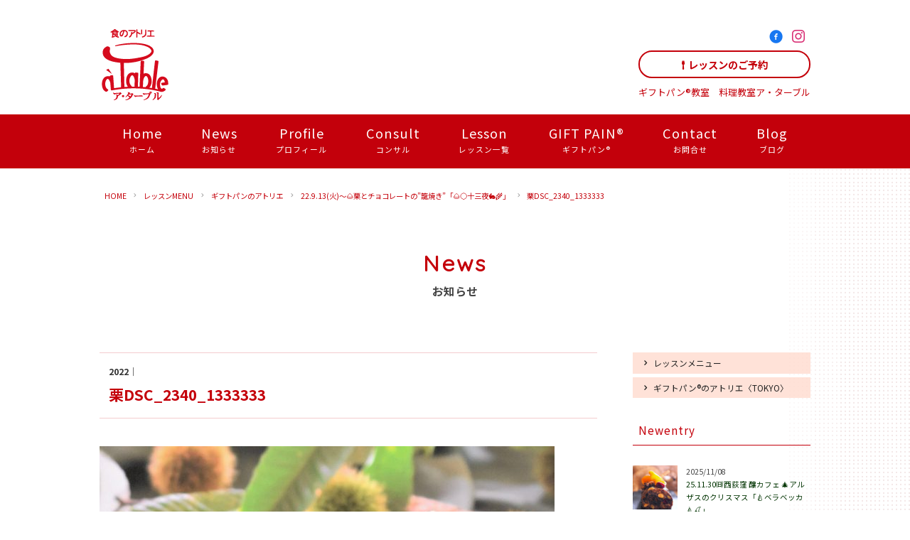

--- FILE ---
content_type: text/html; charset=UTF-8
request_url: https://a-table.jp/menu/%F0%9F%8C%B0%E6%A0%97%E3%81%A8%E3%83%81%E3%83%A7%E3%82%B3%E3%83%AC%E3%83%BC%E3%83%88%E3%81%AE%E7%B1%A0%E7%84%BC%E3%81%8D%E3%80%8C%F0%9F%8C%B0%F0%9F%8C%95%E5%8D%81%E4%B8%89%E5%A4%9C%F0%9F%90%87-2/attachment/%E6%A0%97dsc_2340_1333333/
body_size: 41994
content:

<!DOCTYPE html>
<html dir="ltr" lang="ja" prefix="og: https://ogp.me/ns#">
<head>
<meta charset="UTF-8" />
<meta name="viewport" content="width=device-width,initial-scale=1,viewport-fit=cover">


<title>栗DSC_2340_1333333 | ア・ターブル 東京 宇都宮 鹿沼 ギフトパン®教室・料理教室・食のプロデュース</title>


		<!-- All in One SEO 4.9.2 - aioseo.com -->
	<meta name="robots" content="max-image-preview:large" />
	<meta name="author" content="atable.h"/>
	<link rel="canonical" href="https://a-table.jp/menu/%f0%9f%8c%b0%e6%a0%97%e3%81%a8%e3%83%81%e3%83%a7%e3%82%b3%e3%83%ac%e3%83%bc%e3%83%88%e3%81%ae%e7%b1%a0%e7%84%bc%e3%81%8d%e3%80%8c%f0%9f%8c%b0%f0%9f%8c%95%e5%8d%81%e4%b8%89%e5%a4%9c%f0%9f%90%87-2/attachment/%e6%a0%97dsc_2340_1333333/" />
	<meta name="generator" content="All in One SEO (AIOSEO) 4.9.2" />
		<meta property="og:locale" content="ja_JP" />
		<meta property="og:site_name" content="ア・ターブル 　宇都宮市 料理教室・ギフトパン®教室・食のプロデュース" />
		<meta property="og:type" content="article" />
		<meta property="og:title" content="栗DSC_2340_1333333 | ア・ターブル 東京 宇都宮 鹿沼 ギフトパン®教室・料理教室・食のプロデュース" />
		<meta property="og:url" content="https://a-table.jp/menu/%f0%9f%8c%b0%e6%a0%97%e3%81%a8%e3%83%81%e3%83%a7%e3%82%b3%e3%83%ac%e3%83%bc%e3%83%88%e3%81%ae%e7%b1%a0%e7%84%bc%e3%81%8d%e3%80%8c%f0%9f%8c%b0%f0%9f%8c%95%e5%8d%81%e4%b8%89%e5%a4%9c%f0%9f%90%87-2/attachment/%e6%a0%97dsc_2340_1333333/" />
		<meta property="og:image" content="https://a-table.jp/main/wp-content/uploads/2020/06/ogp.png" />
		<meta property="og:image:secure_url" content="https://a-table.jp/main/wp-content/uploads/2020/06/ogp.png" />
		<meta property="article:published_time" content="2022-08-24T10:46:36+00:00" />
		<meta property="article:modified_time" content="2022-08-24T10:46:36+00:00" />
		<meta name="twitter:card" content="summary" />
		<meta name="twitter:title" content="栗DSC_2340_1333333 | ア・ターブル 東京 宇都宮 鹿沼 ギフトパン®教室・料理教室・食のプロデュース" />
		<meta name="twitter:image" content="https://a-table.jp/main/wp-content/uploads/2020/06/ogp.png" />
		<script type="application/ld+json" class="aioseo-schema">
			{"@context":"https:\/\/schema.org","@graph":[{"@type":"BreadcrumbList","@id":"https:\/\/a-table.jp\/menu\/%f0%9f%8c%b0%e6%a0%97%e3%81%a8%e3%83%81%e3%83%a7%e3%82%b3%e3%83%ac%e3%83%bc%e3%83%88%e3%81%ae%e7%b1%a0%e7%84%bc%e3%81%8d%e3%80%8c%f0%9f%8c%b0%f0%9f%8c%95%e5%8d%81%e4%b8%89%e5%a4%9c%f0%9f%90%87-2\/attachment\/%e6%a0%97dsc_2340_1333333\/#breadcrumblist","itemListElement":[{"@type":"ListItem","@id":"https:\/\/a-table.jp#listItem","position":1,"name":"\u30db\u30fc\u30e0","item":"https:\/\/a-table.jp","nextItem":{"@type":"ListItem","@id":"https:\/\/a-table.jp\/menu\/%f0%9f%8c%b0%e6%a0%97%e3%81%a8%e3%83%81%e3%83%a7%e3%82%b3%e3%83%ac%e3%83%bc%e3%83%88%e3%81%ae%e7%b1%a0%e7%84%bc%e3%81%8d%e3%80%8c%f0%9f%8c%b0%f0%9f%8c%95%e5%8d%81%e4%b8%89%e5%a4%9c%f0%9f%90%87-2\/attachment\/%e6%a0%97dsc_2340_1333333\/#listItem","name":"\u6817DSC_2340_1333333"}},{"@type":"ListItem","@id":"https:\/\/a-table.jp\/menu\/%f0%9f%8c%b0%e6%a0%97%e3%81%a8%e3%83%81%e3%83%a7%e3%82%b3%e3%83%ac%e3%83%bc%e3%83%88%e3%81%ae%e7%b1%a0%e7%84%bc%e3%81%8d%e3%80%8c%f0%9f%8c%b0%f0%9f%8c%95%e5%8d%81%e4%b8%89%e5%a4%9c%f0%9f%90%87-2\/attachment\/%e6%a0%97dsc_2340_1333333\/#listItem","position":2,"name":"\u6817DSC_2340_1333333","previousItem":{"@type":"ListItem","@id":"https:\/\/a-table.jp#listItem","name":"\u30db\u30fc\u30e0"}}]},{"@type":"ItemPage","@id":"https:\/\/a-table.jp\/menu\/%f0%9f%8c%b0%e6%a0%97%e3%81%a8%e3%83%81%e3%83%a7%e3%82%b3%e3%83%ac%e3%83%bc%e3%83%88%e3%81%ae%e7%b1%a0%e7%84%bc%e3%81%8d%e3%80%8c%f0%9f%8c%b0%f0%9f%8c%95%e5%8d%81%e4%b8%89%e5%a4%9c%f0%9f%90%87-2\/attachment\/%e6%a0%97dsc_2340_1333333\/#itempage","url":"https:\/\/a-table.jp\/menu\/%f0%9f%8c%b0%e6%a0%97%e3%81%a8%e3%83%81%e3%83%a7%e3%82%b3%e3%83%ac%e3%83%bc%e3%83%88%e3%81%ae%e7%b1%a0%e7%84%bc%e3%81%8d%e3%80%8c%f0%9f%8c%b0%f0%9f%8c%95%e5%8d%81%e4%b8%89%e5%a4%9c%f0%9f%90%87-2\/attachment\/%e6%a0%97dsc_2340_1333333\/","name":"\u6817DSC_2340_1333333 | \u30a2\u30fb\u30bf\u30fc\u30d6\u30eb \u6771\u4eac \u5b87\u90fd\u5bae \u9e7f\u6cbc \u30ae\u30d5\u30c8\u30d1\u30f3\u00ae\u6559\u5ba4\u30fb\u6599\u7406\u6559\u5ba4\u30fb\u98df\u306e\u30d7\u30ed\u30c7\u30e5\u30fc\u30b9","inLanguage":"ja","isPartOf":{"@id":"https:\/\/a-table.jp\/#website"},"breadcrumb":{"@id":"https:\/\/a-table.jp\/menu\/%f0%9f%8c%b0%e6%a0%97%e3%81%a8%e3%83%81%e3%83%a7%e3%82%b3%e3%83%ac%e3%83%bc%e3%83%88%e3%81%ae%e7%b1%a0%e7%84%bc%e3%81%8d%e3%80%8c%f0%9f%8c%b0%f0%9f%8c%95%e5%8d%81%e4%b8%89%e5%a4%9c%f0%9f%90%87-2\/attachment\/%e6%a0%97dsc_2340_1333333\/#breadcrumblist"},"author":{"@id":"https:\/\/a-table.jp\/author\/atable-h\/#author"},"creator":{"@id":"https:\/\/a-table.jp\/author\/atable-h\/#author"},"datePublished":"2022-08-24T19:46:36+09:00","dateModified":"2022-08-24T19:46:36+09:00"},{"@type":"Organization","@id":"https:\/\/a-table.jp\/#organization","name":"\u98df\u306e\u30a2\u30c8\u30ea\u30a8\u3000aTable","description":"\u6803\u6728\u30fb\u6771\u4eac\u3092\u4e2d\u5fc3\u306b\u3057\u305f\u3001\u30b5\u30ed\u30f3\u30b9\u30bf\u30a4\u30eb\u306e\u6599\u7406\u6559\u5ba4 \u301c\u5927\u5207\u306a\u4eba\u306b\u8d08\u308a\u305f\u3044\u30d1\u30f3\u301c\u30ae\u30d5\u30c8\u30d1\u30f3\u00ae\u6559\u5ba4\u3067\u3059\u3002\u98df\u306e\u30d7\u30ed\u30c7\u30e5\u30fc\u30b9\u3082\u884c\u3063\u3066\u3044\u307e\u3059\u3002\u300c\u30a2\u30fb\u30bf\u30fc\u30d6\u30eb\u300d\u30de\u30b8\u30c3\u30af\u3067\u3001\u3044\u3064\u3082\u306e\u98df\u6750\u304c\u30aa\u30b7\u30e3\u30ec\u306a\u4e00\u76bf\u306b\u5909\u8eab\uff01\u3000\u5b63\u7bc0\u306e\u30aa\u30ea\u30b8\u30ca\u30eb\u30d1\u30f3\u3068\u5171\u306b\u3001\u65e5\u3005\u306e\u98df\u5353\u3092\u83ef\u3084\u304b\u306b\u3057\u307e\u305b\u3093\u304b\uff1f","url":"https:\/\/a-table.jp\/","telephone":"+81289621115","logo":{"@type":"ImageObject","url":"https:\/\/a-table.jp\/site\/wp-content\/uploads\/2020\/06\/ogp.png","@id":"https:\/\/a-table.jp\/menu\/%f0%9f%8c%b0%e6%a0%97%e3%81%a8%e3%83%81%e3%83%a7%e3%82%b3%e3%83%ac%e3%83%bc%e3%83%88%e3%81%ae%e7%b1%a0%e7%84%bc%e3%81%8d%e3%80%8c%f0%9f%8c%b0%f0%9f%8c%95%e5%8d%81%e4%b8%89%e5%a4%9c%f0%9f%90%87-2\/attachment\/%e6%a0%97dsc_2340_1333333\/#organizationLogo","width":1200,"height":630},"image":{"@id":"https:\/\/a-table.jp\/menu\/%f0%9f%8c%b0%e6%a0%97%e3%81%a8%e3%83%81%e3%83%a7%e3%82%b3%e3%83%ac%e3%83%bc%e3%83%88%e3%81%ae%e7%b1%a0%e7%84%bc%e3%81%8d%e3%80%8c%f0%9f%8c%b0%f0%9f%8c%95%e5%8d%81%e4%b8%89%e5%a4%9c%f0%9f%90%87-2\/attachment\/%e6%a0%97dsc_2340_1333333\/#organizationLogo"}},{"@type":"Person","@id":"https:\/\/a-table.jp\/author\/atable-h\/#author","url":"https:\/\/a-table.jp\/author\/atable-h\/","name":"atable.h","image":{"@type":"ImageObject","@id":"https:\/\/a-table.jp\/menu\/%f0%9f%8c%b0%e6%a0%97%e3%81%a8%e3%83%81%e3%83%a7%e3%82%b3%e3%83%ac%e3%83%bc%e3%83%88%e3%81%ae%e7%b1%a0%e7%84%bc%e3%81%8d%e3%80%8c%f0%9f%8c%b0%f0%9f%8c%95%e5%8d%81%e4%b8%89%e5%a4%9c%f0%9f%90%87-2\/attachment\/%e6%a0%97dsc_2340_1333333\/#authorImage","url":"https:\/\/secure.gravatar.com\/avatar\/e622dc3cf56d73c53d4404e60ae6c847a42c3bd17303a0ac1a4c558a5839ae79?s=96&d=mm&r=g","width":96,"height":96,"caption":"atable.h"}},{"@type":"WebSite","@id":"https:\/\/a-table.jp\/#website","url":"https:\/\/a-table.jp\/","name":"\u30a2\u30fb\u30bf\u30fc\u30d6\u30eb \u6771\u4eac \u5b87\u90fd\u5bae \u9e7f\u6cbc \u30ae\u30d5\u30c8\u30d1\u30f3\u00ae\u6559\u5ba4\u30fb\u6599\u7406\u6559\u5ba4\u30fb\u98df\u306e\u30d7\u30ed\u30c7\u30e5\u30fc\u30b9","description":"\u6803\u6728\u30fb\u6771\u4eac\u3092\u4e2d\u5fc3\u306b\u3057\u305f\u3001\u30b5\u30ed\u30f3\u30b9\u30bf\u30a4\u30eb\u306e\u6599\u7406\u6559\u5ba4 \u301c\u5927\u5207\u306a\u4eba\u306b\u8d08\u308a\u305f\u3044\u30d1\u30f3\u301c\u30ae\u30d5\u30c8\u30d1\u30f3\u00ae\u6559\u5ba4\u3067\u3059\u3002\u98df\u306e\u30d7\u30ed\u30c7\u30e5\u30fc\u30b9\u3082\u884c\u3063\u3066\u3044\u307e\u3059\u3002\u300c\u30a2\u30fb\u30bf\u30fc\u30d6\u30eb\u300d\u30de\u30b8\u30c3\u30af\u3067\u3001\u3044\u3064\u3082\u306e\u98df\u6750\u304c\u30aa\u30b7\u30e3\u30ec\u306a\u4e00\u76bf\u306b\u5909\u8eab\uff01\u3000\u5b63\u7bc0\u306e\u30aa\u30ea\u30b8\u30ca\u30eb\u30d1\u30f3\u3068\u5171\u306b\u3001\u65e5\u3005\u306e\u98df\u5353\u3092\u83ef\u3084\u304b\u306b\u3057\u307e\u305b\u3093\u304b\uff1f","inLanguage":"ja","publisher":{"@id":"https:\/\/a-table.jp\/#organization"}}]}
		</script>
		<!-- All in One SEO -->

<link rel="alternate" title="oEmbed (JSON)" type="application/json+oembed" href="https://a-table.jp/wp-json/oembed/1.0/embed?url=https%3A%2F%2Fa-table.jp%2Fmenu%2F%25f0%259f%258c%25b0%25e6%25a0%2597%25e3%2581%25a8%25e3%2583%2581%25e3%2583%25a7%25e3%2582%25b3%25e3%2583%25ac%25e3%2583%25bc%25e3%2583%2588%25e3%2581%25ae%25e7%25b1%25a0%25e7%2584%25bc%25e3%2581%258d%25e3%2580%258c%25f0%259f%258c%25b0%25f0%259f%258c%2595%25e5%258d%2581%25e4%25b8%2589%25e5%25a4%259c%25f0%259f%2590%2587-2%2Fattachment%2F%25e6%25a0%2597dsc_2340_1333333%2F" />
<link rel="alternate" title="oEmbed (XML)" type="text/xml+oembed" href="https://a-table.jp/wp-json/oembed/1.0/embed?url=https%3A%2F%2Fa-table.jp%2Fmenu%2F%25f0%259f%258c%25b0%25e6%25a0%2597%25e3%2581%25a8%25e3%2583%2581%25e3%2583%25a7%25e3%2582%25b3%25e3%2583%25ac%25e3%2583%25bc%25e3%2583%2588%25e3%2581%25ae%25e7%25b1%25a0%25e7%2584%25bc%25e3%2581%258d%25e3%2580%258c%25f0%259f%258c%25b0%25f0%259f%258c%2595%25e5%258d%2581%25e4%25b8%2589%25e5%25a4%259c%25f0%259f%2590%2587-2%2Fattachment%2F%25e6%25a0%2597dsc_2340_1333333%2F&#038;format=xml" />
<style id='wp-img-auto-sizes-contain-inline-css' type='text/css'>
img:is([sizes=auto i],[sizes^="auto," i]){contain-intrinsic-size:3000px 1500px}
/*# sourceURL=wp-img-auto-sizes-contain-inline-css */
</style>
<link rel='stylesheet' id='pagecss-css' href='https://a-table.jp/css/news.css?ver=6.9' type='text/css' media='all' />
<style id='wp-emoji-styles-inline-css' type='text/css'>

	img.wp-smiley, img.emoji {
		display: inline !important;
		border: none !important;
		box-shadow: none !important;
		height: 1em !important;
		width: 1em !important;
		margin: 0 0.07em !important;
		vertical-align: -0.1em !important;
		background: none !important;
		padding: 0 !important;
	}
/*# sourceURL=wp-emoji-styles-inline-css */
</style>
<style id='wp-block-library-inline-css' type='text/css'>
:root{--wp-block-synced-color:#7a00df;--wp-block-synced-color--rgb:122,0,223;--wp-bound-block-color:var(--wp-block-synced-color);--wp-editor-canvas-background:#ddd;--wp-admin-theme-color:#007cba;--wp-admin-theme-color--rgb:0,124,186;--wp-admin-theme-color-darker-10:#006ba1;--wp-admin-theme-color-darker-10--rgb:0,107,160.5;--wp-admin-theme-color-darker-20:#005a87;--wp-admin-theme-color-darker-20--rgb:0,90,135;--wp-admin-border-width-focus:2px}@media (min-resolution:192dpi){:root{--wp-admin-border-width-focus:1.5px}}.wp-element-button{cursor:pointer}:root .has-very-light-gray-background-color{background-color:#eee}:root .has-very-dark-gray-background-color{background-color:#313131}:root .has-very-light-gray-color{color:#eee}:root .has-very-dark-gray-color{color:#313131}:root .has-vivid-green-cyan-to-vivid-cyan-blue-gradient-background{background:linear-gradient(135deg,#00d084,#0693e3)}:root .has-purple-crush-gradient-background{background:linear-gradient(135deg,#34e2e4,#4721fb 50%,#ab1dfe)}:root .has-hazy-dawn-gradient-background{background:linear-gradient(135deg,#faaca8,#dad0ec)}:root .has-subdued-olive-gradient-background{background:linear-gradient(135deg,#fafae1,#67a671)}:root .has-atomic-cream-gradient-background{background:linear-gradient(135deg,#fdd79a,#004a59)}:root .has-nightshade-gradient-background{background:linear-gradient(135deg,#330968,#31cdcf)}:root .has-midnight-gradient-background{background:linear-gradient(135deg,#020381,#2874fc)}:root{--wp--preset--font-size--normal:16px;--wp--preset--font-size--huge:42px}.has-regular-font-size{font-size:1em}.has-larger-font-size{font-size:2.625em}.has-normal-font-size{font-size:var(--wp--preset--font-size--normal)}.has-huge-font-size{font-size:var(--wp--preset--font-size--huge)}.has-text-align-center{text-align:center}.has-text-align-left{text-align:left}.has-text-align-right{text-align:right}.has-fit-text{white-space:nowrap!important}#end-resizable-editor-section{display:none}.aligncenter{clear:both}.items-justified-left{justify-content:flex-start}.items-justified-center{justify-content:center}.items-justified-right{justify-content:flex-end}.items-justified-space-between{justify-content:space-between}.screen-reader-text{border:0;clip-path:inset(50%);height:1px;margin:-1px;overflow:hidden;padding:0;position:absolute;width:1px;word-wrap:normal!important}.screen-reader-text:focus{background-color:#ddd;clip-path:none;color:#444;display:block;font-size:1em;height:auto;left:5px;line-height:normal;padding:15px 23px 14px;text-decoration:none;top:5px;width:auto;z-index:100000}html :where(.has-border-color){border-style:solid}html :where([style*=border-top-color]){border-top-style:solid}html :where([style*=border-right-color]){border-right-style:solid}html :where([style*=border-bottom-color]){border-bottom-style:solid}html :where([style*=border-left-color]){border-left-style:solid}html :where([style*=border-width]){border-style:solid}html :where([style*=border-top-width]){border-top-style:solid}html :where([style*=border-right-width]){border-right-style:solid}html :where([style*=border-bottom-width]){border-bottom-style:solid}html :where([style*=border-left-width]){border-left-style:solid}html :where(img[class*=wp-image-]){height:auto;max-width:100%}:where(figure){margin:0 0 1em}html :where(.is-position-sticky){--wp-admin--admin-bar--position-offset:var(--wp-admin--admin-bar--height,0px)}@media screen and (max-width:600px){html :where(.is-position-sticky){--wp-admin--admin-bar--position-offset:0px}}

/*# sourceURL=wp-block-library-inline-css */
</style><style id='global-styles-inline-css' type='text/css'>
:root{--wp--preset--aspect-ratio--square: 1;--wp--preset--aspect-ratio--4-3: 4/3;--wp--preset--aspect-ratio--3-4: 3/4;--wp--preset--aspect-ratio--3-2: 3/2;--wp--preset--aspect-ratio--2-3: 2/3;--wp--preset--aspect-ratio--16-9: 16/9;--wp--preset--aspect-ratio--9-16: 9/16;--wp--preset--color--black: #000000;--wp--preset--color--cyan-bluish-gray: #abb8c3;--wp--preset--color--white: #ffffff;--wp--preset--color--pale-pink: #f78da7;--wp--preset--color--vivid-red: #cf2e2e;--wp--preset--color--luminous-vivid-orange: #ff6900;--wp--preset--color--luminous-vivid-amber: #fcb900;--wp--preset--color--light-green-cyan: #7bdcb5;--wp--preset--color--vivid-green-cyan: #00d084;--wp--preset--color--pale-cyan-blue: #8ed1fc;--wp--preset--color--vivid-cyan-blue: #0693e3;--wp--preset--color--vivid-purple: #9b51e0;--wp--preset--gradient--vivid-cyan-blue-to-vivid-purple: linear-gradient(135deg,rgb(6,147,227) 0%,rgb(155,81,224) 100%);--wp--preset--gradient--light-green-cyan-to-vivid-green-cyan: linear-gradient(135deg,rgb(122,220,180) 0%,rgb(0,208,130) 100%);--wp--preset--gradient--luminous-vivid-amber-to-luminous-vivid-orange: linear-gradient(135deg,rgb(252,185,0) 0%,rgb(255,105,0) 100%);--wp--preset--gradient--luminous-vivid-orange-to-vivid-red: linear-gradient(135deg,rgb(255,105,0) 0%,rgb(207,46,46) 100%);--wp--preset--gradient--very-light-gray-to-cyan-bluish-gray: linear-gradient(135deg,rgb(238,238,238) 0%,rgb(169,184,195) 100%);--wp--preset--gradient--cool-to-warm-spectrum: linear-gradient(135deg,rgb(74,234,220) 0%,rgb(151,120,209) 20%,rgb(207,42,186) 40%,rgb(238,44,130) 60%,rgb(251,105,98) 80%,rgb(254,248,76) 100%);--wp--preset--gradient--blush-light-purple: linear-gradient(135deg,rgb(255,206,236) 0%,rgb(152,150,240) 100%);--wp--preset--gradient--blush-bordeaux: linear-gradient(135deg,rgb(254,205,165) 0%,rgb(254,45,45) 50%,rgb(107,0,62) 100%);--wp--preset--gradient--luminous-dusk: linear-gradient(135deg,rgb(255,203,112) 0%,rgb(199,81,192) 50%,rgb(65,88,208) 100%);--wp--preset--gradient--pale-ocean: linear-gradient(135deg,rgb(255,245,203) 0%,rgb(182,227,212) 50%,rgb(51,167,181) 100%);--wp--preset--gradient--electric-grass: linear-gradient(135deg,rgb(202,248,128) 0%,rgb(113,206,126) 100%);--wp--preset--gradient--midnight: linear-gradient(135deg,rgb(2,3,129) 0%,rgb(40,116,252) 100%);--wp--preset--font-size--small: 13px;--wp--preset--font-size--medium: 20px;--wp--preset--font-size--large: 36px;--wp--preset--font-size--x-large: 42px;--wp--preset--spacing--20: 0.44rem;--wp--preset--spacing--30: 0.67rem;--wp--preset--spacing--40: 1rem;--wp--preset--spacing--50: 1.5rem;--wp--preset--spacing--60: 2.25rem;--wp--preset--spacing--70: 3.38rem;--wp--preset--spacing--80: 5.06rem;--wp--preset--shadow--natural: 6px 6px 9px rgba(0, 0, 0, 0.2);--wp--preset--shadow--deep: 12px 12px 50px rgba(0, 0, 0, 0.4);--wp--preset--shadow--sharp: 6px 6px 0px rgba(0, 0, 0, 0.2);--wp--preset--shadow--outlined: 6px 6px 0px -3px rgb(255, 255, 255), 6px 6px rgb(0, 0, 0);--wp--preset--shadow--crisp: 6px 6px 0px rgb(0, 0, 0);}:where(.is-layout-flex){gap: 0.5em;}:where(.is-layout-grid){gap: 0.5em;}body .is-layout-flex{display: flex;}.is-layout-flex{flex-wrap: wrap;align-items: center;}.is-layout-flex > :is(*, div){margin: 0;}body .is-layout-grid{display: grid;}.is-layout-grid > :is(*, div){margin: 0;}:where(.wp-block-columns.is-layout-flex){gap: 2em;}:where(.wp-block-columns.is-layout-grid){gap: 2em;}:where(.wp-block-post-template.is-layout-flex){gap: 1.25em;}:where(.wp-block-post-template.is-layout-grid){gap: 1.25em;}.has-black-color{color: var(--wp--preset--color--black) !important;}.has-cyan-bluish-gray-color{color: var(--wp--preset--color--cyan-bluish-gray) !important;}.has-white-color{color: var(--wp--preset--color--white) !important;}.has-pale-pink-color{color: var(--wp--preset--color--pale-pink) !important;}.has-vivid-red-color{color: var(--wp--preset--color--vivid-red) !important;}.has-luminous-vivid-orange-color{color: var(--wp--preset--color--luminous-vivid-orange) !important;}.has-luminous-vivid-amber-color{color: var(--wp--preset--color--luminous-vivid-amber) !important;}.has-light-green-cyan-color{color: var(--wp--preset--color--light-green-cyan) !important;}.has-vivid-green-cyan-color{color: var(--wp--preset--color--vivid-green-cyan) !important;}.has-pale-cyan-blue-color{color: var(--wp--preset--color--pale-cyan-blue) !important;}.has-vivid-cyan-blue-color{color: var(--wp--preset--color--vivid-cyan-blue) !important;}.has-vivid-purple-color{color: var(--wp--preset--color--vivid-purple) !important;}.has-black-background-color{background-color: var(--wp--preset--color--black) !important;}.has-cyan-bluish-gray-background-color{background-color: var(--wp--preset--color--cyan-bluish-gray) !important;}.has-white-background-color{background-color: var(--wp--preset--color--white) !important;}.has-pale-pink-background-color{background-color: var(--wp--preset--color--pale-pink) !important;}.has-vivid-red-background-color{background-color: var(--wp--preset--color--vivid-red) !important;}.has-luminous-vivid-orange-background-color{background-color: var(--wp--preset--color--luminous-vivid-orange) !important;}.has-luminous-vivid-amber-background-color{background-color: var(--wp--preset--color--luminous-vivid-amber) !important;}.has-light-green-cyan-background-color{background-color: var(--wp--preset--color--light-green-cyan) !important;}.has-vivid-green-cyan-background-color{background-color: var(--wp--preset--color--vivid-green-cyan) !important;}.has-pale-cyan-blue-background-color{background-color: var(--wp--preset--color--pale-cyan-blue) !important;}.has-vivid-cyan-blue-background-color{background-color: var(--wp--preset--color--vivid-cyan-blue) !important;}.has-vivid-purple-background-color{background-color: var(--wp--preset--color--vivid-purple) !important;}.has-black-border-color{border-color: var(--wp--preset--color--black) !important;}.has-cyan-bluish-gray-border-color{border-color: var(--wp--preset--color--cyan-bluish-gray) !important;}.has-white-border-color{border-color: var(--wp--preset--color--white) !important;}.has-pale-pink-border-color{border-color: var(--wp--preset--color--pale-pink) !important;}.has-vivid-red-border-color{border-color: var(--wp--preset--color--vivid-red) !important;}.has-luminous-vivid-orange-border-color{border-color: var(--wp--preset--color--luminous-vivid-orange) !important;}.has-luminous-vivid-amber-border-color{border-color: var(--wp--preset--color--luminous-vivid-amber) !important;}.has-light-green-cyan-border-color{border-color: var(--wp--preset--color--light-green-cyan) !important;}.has-vivid-green-cyan-border-color{border-color: var(--wp--preset--color--vivid-green-cyan) !important;}.has-pale-cyan-blue-border-color{border-color: var(--wp--preset--color--pale-cyan-blue) !important;}.has-vivid-cyan-blue-border-color{border-color: var(--wp--preset--color--vivid-cyan-blue) !important;}.has-vivid-purple-border-color{border-color: var(--wp--preset--color--vivid-purple) !important;}.has-vivid-cyan-blue-to-vivid-purple-gradient-background{background: var(--wp--preset--gradient--vivid-cyan-blue-to-vivid-purple) !important;}.has-light-green-cyan-to-vivid-green-cyan-gradient-background{background: var(--wp--preset--gradient--light-green-cyan-to-vivid-green-cyan) !important;}.has-luminous-vivid-amber-to-luminous-vivid-orange-gradient-background{background: var(--wp--preset--gradient--luminous-vivid-amber-to-luminous-vivid-orange) !important;}.has-luminous-vivid-orange-to-vivid-red-gradient-background{background: var(--wp--preset--gradient--luminous-vivid-orange-to-vivid-red) !important;}.has-very-light-gray-to-cyan-bluish-gray-gradient-background{background: var(--wp--preset--gradient--very-light-gray-to-cyan-bluish-gray) !important;}.has-cool-to-warm-spectrum-gradient-background{background: var(--wp--preset--gradient--cool-to-warm-spectrum) !important;}.has-blush-light-purple-gradient-background{background: var(--wp--preset--gradient--blush-light-purple) !important;}.has-blush-bordeaux-gradient-background{background: var(--wp--preset--gradient--blush-bordeaux) !important;}.has-luminous-dusk-gradient-background{background: var(--wp--preset--gradient--luminous-dusk) !important;}.has-pale-ocean-gradient-background{background: var(--wp--preset--gradient--pale-ocean) !important;}.has-electric-grass-gradient-background{background: var(--wp--preset--gradient--electric-grass) !important;}.has-midnight-gradient-background{background: var(--wp--preset--gradient--midnight) !important;}.has-small-font-size{font-size: var(--wp--preset--font-size--small) !important;}.has-medium-font-size{font-size: var(--wp--preset--font-size--medium) !important;}.has-large-font-size{font-size: var(--wp--preset--font-size--large) !important;}.has-x-large-font-size{font-size: var(--wp--preset--font-size--x-large) !important;}
/*# sourceURL=global-styles-inline-css */
</style>

<style id='classic-theme-styles-inline-css' type='text/css'>
/*! This file is auto-generated */
.wp-block-button__link{color:#fff;background-color:#32373c;border-radius:9999px;box-shadow:none;text-decoration:none;padding:calc(.667em + 2px) calc(1.333em + 2px);font-size:1.125em}.wp-block-file__button{background:#32373c;color:#fff;text-decoration:none}
/*# sourceURL=/wp-includes/css/classic-themes.min.css */
</style>
<link rel="https://api.w.org/" href="https://a-table.jp/wp-json/" /><link rel="alternate" title="JSON" type="application/json" href="https://a-table.jp/wp-json/wp/v2/media/5988" /><link rel="EditURI" type="application/rsd+xml" title="RSD" href="https://a-table.jp/site/xmlrpc.php?rsd" />
<meta name="generator" content="WordPress 6.9" />
<link rel='shortlink' href='https://a-table.jp/?p=5988' />
<!-- Analytics by WP Statistics - https://wp-statistics.com -->



<link type="text/css" href="https://a-table.jp/css/layout.css" rel="stylesheet" media="all" />


<script type="text/javascript">
  var _gaq = _gaq || [];
  _gaq.push(['_setAccount', 'UA-6195163-23']);
  _gaq.push(['_trackPageview']);

  (function() {
    var ga = document.createElement('script'); ga.type = 'text/javascript'; ga.async = true;
    ga.src = ('https:' == document.location.protocol ? 'https://ssl' : 'http://www') + '.google-analytics.com/ga.js';
    var s = document.getElementsByTagName('script')[0]; s.parentNode.insertBefore(ga, s);
  })();
</script>
</head>

<body id="%e6%a0%97dsc_2340_1333333">	
	
	<header id="header">
		<div id="sitetitle">
			<div id="logo">
				<a href="https://a-table.jp/">
				<picture>
					<source media="(min-width: 668px)" srcset="https://a-table.jp/img/layout/min-668.png">
					<source media="(max-width: 667px)" srcset="https://a-table.jp/img/layout/max-667.png">
					<img src="https://a-table.jp/img/layout/min-668.png" alt="食のアトリエ ア・ターブル">
				</picture>
				</a>
			</div>
			<div id="sitepick">
				<ul>
					<li id="fbook"><a href="https://www.facebook.com/a.Table.jp/" title="ア・ターブルfacebookページ" target="_blank"></a></li>
					<li id="insta"><a href="https://www.instagram.com/a.table_giftpain/" target="_blank"></a></li>
<!-- 					<li id="line"><a href="https://lin.ee/nWtZNAD" target="_blank"></a></li> -->
				</ul>

				<div id="re_btn"><a href="https://a-table.jp/reservation/">レッスンのご予約</a></div>
				<p>ギフトパン&reg;教室　料理教室<br/>ア・ターブル</p>
			</div>
		</div>
		
		
		<div id="gnav">
			<a class="nav-button" href="#">
			    <span></span>
			    <span></span>
			    <span></span>
			</a>
		  
			<nav class="nav-wrap">
				<ul class="nav">
					<li><a href="https://a-table.jp/" title="料理教室　ア・ターブル">Home<span>ホーム</span></a></li>
					<li><a href="https://a-table.jp/news/" title="News">News<span>お知らせ</span></a></li>
					<li><a href="https://a-table.jp/profile/" title="ア・ターブル 米山都子プロフィール">Profile<span>プロフィール</span></a></li>	
					<li><a href="https://a-table.jp/consulting/" title="コンサルティング">Consult<span>コンサル</span></a></li>		
					<li><a href="https://a-table.jp/lesson/" title="各レッスン内容">Lesson<span>レッスン一覧</span></a></li>
					<li><a href="https://a-table.jp/gift-pain/">GIFT PAIN&reg;<span>ギフトパン&reg;</span></a></li>
					<li><a href="https://a-table.jp/contact/" title="ア・ターブル お問合せ">Contact<span>お問合せ</span></a></li>
					<li><a href="https://a-table.jp/blog/">Blog<span>ブログ</span></a></li>
				</ul>
			</nav>
		</div>
	</header><!--//header-->
	
	<main id="contents">
	<div id="sub_contens">
		<div id="bread">
	<ul class="bread_crumb">
	<li><a title="アターブルHOME" href="https://a-table.jp">HOME</a></li><li><a title="レッスンMENU" href="https://a-table.jp/menu/">レッスンMENU</a></li><li><a title="ギフトパンのアトリエ" href="https://a-table.jp/class/giftpain/">ギフトパンのアトリエ</a></li><li><a title="22.9.13(火)～🌰栗とチョコレートの”籠焼き”「🌰🌕十三夜🐇🌾」" href="https://a-table.jp/menu/%f0%9f%8c%b0%e6%a0%97%e3%81%a8%e3%83%81%e3%83%a7%e3%82%b3%e3%83%ac%e3%83%bc%e3%83%88%e3%81%ae%e7%b1%a0%e7%84%bc%e3%81%8d%e3%80%8c%f0%9f%8c%b0%f0%9f%8c%95%e5%8d%81%e4%b8%89%e5%a4%9c%f0%9f%90%87-2/">22.9.13(火)～🌰栗とチョコレートの”籠焼き”「🌰🌕十三夜🐇🌾」</a></li><li><a title="栗DSC_2340_1333333" href="https://a-table.jp/menu/%f0%9f%8c%b0%e6%a0%97%e3%81%a8%e3%83%81%e3%83%a7%e3%82%b3%e3%83%ac%e3%83%bc%e3%83%88%e3%81%ae%e7%b1%a0%e7%84%bc%e3%81%8d%e3%80%8c%f0%9f%8c%b0%f0%9f%8c%95%e5%8d%81%e4%b8%89%e5%a4%9c%f0%9f%90%87-2/attachment/%e6%a0%97dsc_2340_1333333/">栗DSC_2340_1333333</a></li>	</ul>
</div>


	
	
	
	<div id="news_title">
		<h1><span>News</span>お知らせ</h1>
			</div>
	
	<div id="flex_wrap">
		<div id="info_main">			
												 

<article class="post">
	<div class="post_header">
		<ul class="meta">
			<li>2022｜</li>
						<li></li>
		</ul>
		
		<h1><a href="https://a-table.jp/menu/%f0%9f%8c%b0%e6%a0%97%e3%81%a8%e3%83%81%e3%83%a7%e3%82%b3%e3%83%ac%e3%83%bc%e3%83%88%e3%81%ae%e7%b1%a0%e7%84%bc%e3%81%8d%e3%80%8c%f0%9f%8c%b0%f0%9f%8c%95%e5%8d%81%e4%b8%89%e5%a4%9c%f0%9f%90%87-2/attachment/%e6%a0%97dsc_2340_1333333/">栗DSC_2340_1333333</a></h1>
	</div><!-- #post_header -->
	

	<div class="post_body cf">
		<p class="attachment"><a href='https://a-table.jp/site/wp-content/uploads/2022/08/栗DSC_2340_1333333.jpg'><img fetchpriority="high" decoding="async" width="640" height="600" src="https://a-table.jp/site/wp-content/uploads/2022/08/栗DSC_2340_1333333-640x600.jpg" class="attachment-medium size-medium" alt="" srcset="https://a-table.jp/site/wp-content/uploads/2022/08/栗DSC_2340_1333333-640x600.jpg 640w, https://a-table.jp/site/wp-content/uploads/2022/08/栗DSC_2340_1333333-1066x1000.jpg 1066w, https://a-table.jp/site/wp-content/uploads/2022/08/栗DSC_2340_1333333-768x720.jpg 768w, https://a-table.jp/site/wp-content/uploads/2022/08/栗DSC_2340_1333333-1536x1440.jpg 1536w, https://a-table.jp/site/wp-content/uploads/2022/08/栗DSC_2340_1333333-2048x1921.jpg 2048w" sizes="(max-width: 640px) 100vw, 640px" /></a></p>
	</div><!-- #post_body -->


	<div class="post_footer">
		<ul class="taglist">
					</ul>
	</div><!-- #post_footer -->

</article>


												
					<ul class="pagenav">
	<li class="prev">
			</li>
	<li class="next">
			</li>
</ul><!-- .pagenav --> 

			
						<ul id="cat_list">
											</ul>
			

					
		</div><!-- #info_main -->
			
		<div id="sidebar">
	<ul id="lesson_info">
		<li><a href="https://a-table.jp/menu">レッスンメニュー</a></li>
		<li><a href="https://a-table.jp/gptokyo">ギフトパン&reg;のアトリエ〈TOKYO〉</a></li>
	</ul>
	 	
	 			<div id="entry">
			<dl>
				<dt>Newentry</dt>
					<dd>
						<dd>
						<ul>
							<ul class="iconlist">
																					<li class="boxlink">
								<div>
																		<img width="300" height="300" src="https://a-table.jp/site/wp-content/uploads/2025/11/ベラベッカDSC_2370_111-300x300.jpg" class="attachment-post-thumbnail size-post-thumbnail wp-post-image" alt="" decoding="async" loading="lazy" />																	</div>
								<div><span>2025/11/08</span><a href="https://a-table.jp/topics/6878/">25.11.30㈰西荻窪 醸カフェ 🎄アルザスのクリスマス「🍐ベラベッカ🍐🍒」</a></div>
							</li>
														<li class="boxlink">
								<div>
																		<img width="300" height="281" src="https://a-table.jp/site/wp-content/uploads/2025/11/カボチャ375636265_2043409372678969_286145299397981691_na-300x281.jpg" class="attachment-post-thumbnail size-post-thumbnail wp-post-image" alt="" decoding="async" loading="lazy" />																	</div>
								<div><span>2025/11/08</span><a href="https://a-table.jp/topics/6886/">25.11.29(土)西荻窪醸カフェ   ア・ターブルの季節を映すシュトレン 🎃かぼちゃの形に焼く「✨☼冬至シュトレン」</a></div>
							</li>
														<li class="boxlink">
								<div>
																		<img width="300" height="300" src="https://a-table.jp/site/wp-content/uploads/2025/10/リンゴDSC_2184_2-300x300.jpg" class="attachment-post-thumbnail size-post-thumbnail wp-post-image" alt="" decoding="async" loading="lazy" />																	</div>
								<div><span>2025/10/05</span><a href="https://a-table.jp/topics/6833/">25.10.25(土)西荻窪醸カフェ　ア・ターブルの季節を映すシュトレン「🍎スパイシーチャイと丸ごと蜜林檎のシュトレン」「</a></div>
							</li>
														<li class="boxlink">
								<div>
																		<img width="300" height="300" src="https://a-table.jp/site/wp-content/uploads/2025/05/夏薬膳DSC_2363_111111a-300x300.jpg" class="attachment-post-thumbnail size-post-thumbnail wp-post-image" alt="" decoding="async" loading="lazy" />																	</div>
								<div><span>2025/5/04</span><a href="https://a-table.jp/topics/6700/">25.6.7(土)西荻窪：醸カフェ🌞夏の養生「夏の薬膳シュトレン」</a></div>
							</li>
														<li class="boxlink">
								<div>
																		<img width="300" height="300" src="https://a-table.jp/site/wp-content/uploads/2022/12/ogp-300x300.png" class="attachment-post-thumbnail size-post-thumbnail wp-post-image" alt="ア・ターブル" decoding="async" loading="lazy" />																	</div>
								<div><span>2024/10/14</span><a href="https://a-table.jp/topics/6569/">公式LINEお問い合わせ終了のお知らせ</a></div>
							</li>
														<li class="boxlink">
								<div>
																		<img width="300" height="300" src="https://a-table.jp/site/wp-content/uploads/2022/11/DSC_2318_111-300x300.jpg" class="attachment-post-thumbnail size-post-thumbnail wp-post-image" alt="" decoding="async" loading="lazy" srcset="https://a-table.jp/site/wp-content/uploads/2022/11/DSC_2318_111-300x300.jpg 300w, https://a-table.jp/site/wp-content/uploads/2022/11/DSC_2318_111-600x600.jpg 600w, https://a-table.jp/site/wp-content/uploads/2022/11/DSC_2318_111-1000x1000.jpg 1000w, https://a-table.jp/site/wp-content/uploads/2022/11/DSC_2318_111-768x768.jpg 768w, https://a-table.jp/site/wp-content/uploads/2022/11/DSC_2318_111-1536x1536.jpg 1536w, https://a-table.jp/site/wp-content/uploads/2022/11/DSC_2318_111.jpg 1999w" sizes="auto, (max-width: 300px) 100vw, 300px" />																	</div>
								<div><span>2024/9/19</span><a href="https://a-table.jp/topics/6534/">24.11.30(土)【満席】西荻窪:醸カフェ『🍐🎄フレッシュベルガモット＆洋梨のシュトレン】</a></div>
							</li>
														<li class="boxlink">
								<div>
																		<img width="300" height="300" src="https://a-table.jp/site/wp-content/uploads/2023/10/クリスマスDSC_2320_11aaa-300x300.jpg" class="attachment-post-thumbnail size-post-thumbnail wp-post-image" alt="" decoding="async" loading="lazy" />																	</div>
								<div><span>2024/9/01</span><a href="https://a-table.jp/topics/6507/">24.12.1(日)【満席】西荻窪:醸カフェ『13種類の材料で作る英伝統の🎄クリスマスプディング』</a></div>
							</li>
														</ul>
							
						</ul>
					</dd>
			</dl>
		</div><!-- .entry -->
				
		
		<div id="archive">
			<dl class="archive">
				<dt>最近の12ヶ月</dt>
				<dd>
					<ul>
						<li><a href='https://a-table.jp/date/2025/11/'>2025/11</a></li>
	<li><a href='https://a-table.jp/date/2025/10/'>2025/10</a></li>
	<li><a href='https://a-table.jp/date/2025/05/'>2025/5</a></li>
	<li><a href='https://a-table.jp/date/2024/10/'>2024/10</a></li>
	<li><a href='https://a-table.jp/date/2024/09/'>2024/9</a></li>
	<li><a href='https://a-table.jp/date/2024/07/'>2024/7</a></li>
	<li><a href='https://a-table.jp/date/2023/10/'>2023/10</a></li>
	<li><a href='https://a-table.jp/date/2023/05/'>2023/5</a></li>
	<li><a href='https://a-table.jp/date/2022/09/'>2022/9</a></li>
	<li><a href='https://a-table.jp/date/2022/05/'>2022/5</a></li>
	<li><a href='https://a-table.jp/date/2022/03/'>2022/3</a></li>
	<li><a href='https://a-table.jp/date/2021/09/'>2021/9</a></li>
					</ul>
				</dd>
			
			<dt>年別 Archive</dt>
				<dd>
					<ul>
						<li><a href='https://a-table.jp/date/2025/'>2025</a></li>
	<li><a href='https://a-table.jp/date/2024/'>2024</a></li>
	<li><a href='https://a-table.jp/date/2023/'>2023</a></li>
	<li><a href='https://a-table.jp/date/2022/'>2022</a></li>
	<li><a href='https://a-table.jp/date/2021/'>2021</a></li>
	<li><a href='https://a-table.jp/date/2020/'>2020</a></li>
	<li><a href='https://a-table.jp/date/2019/'>2019</a></li>
	<li><a href='https://a-table.jp/date/2018/'>2018</a></li>
	<li><a href='https://a-table.jp/date/2017/'>2017</a></li>
	<li><a href='https://a-table.jp/date/2016/'>2016</a></li>
	<li><a href='https://a-table.jp/date/2015/'>2015</a></li>
	<li><a href='https://a-table.jp/date/2014/'>2014</a></li>
	<li><a href='https://a-table.jp/date/2013/'>2013</a></li>
	<li><a href='https://a-table.jp/date/2012/'>2012</a></li>
	<li><a href='https://a-table.jp/date/2009/'>2009</a></li>
	<li><a href='https://a-table.jp/date/2008/'>2008</a></li>
	<li><a href='https://a-table.jp/date/2007/'>2007</a></li>
					</ul>
				</dd>
			</dl>
		</div><!-- .entry -->
		
</div><!--#sidebar-->
	</div>












				
			</div><!--//sub_contens-->
				
			
			<dl id="tohoku">
				<dt>米山都子レシピ提供</dt><dd><a href="http://tohokuseed.co.jp/wordpress/recipe/" target="_blank"><img src="https://a-table.jp/img/tohoku2.jpg" alt="トーホク" /></a></dd>
			</dl>
		</main>
		
		<div id="re_btn_fix">
			<ul>
				<li><a href="https://a-table.jp/reservation/">レッスンのご予約</a></li>
				<li id="fbook"><a href="https://www.facebook.com/a.Table.jp/" title="ア・ターブルfacebookページ" target="_blank"></a></li>
				<li id="insta"><a href="https://www.instagram.com/a.table_giftpain/" target="_blank"></a></li>
			</ul>
		</div>
		
		<footer id="footer">
			<div class="about_site">
				<ul>
					<li>食のアトリエ ア・ターブル</li>
					<li>｜<a href="https://a-table.jp/map/">アクセスMap</a></li>
					<li>｜<a href="https://a-table.jp/links/">リンク</a></li>
					<li>｜<a href="https://a-table.jp/privacy/">プライバシーポリシー</a></li>
					<li>｜<a href="https://a-table.jp/sitemap/">サイトマップ</a></li>
				</ul>
			</div>
			
			<div class="cr">Copyright &copy; aTable All Rights Reserved.</div>
		</footer><!--//footer-->
		
		

<script type="speculationrules">
{"prefetch":[{"source":"document","where":{"and":[{"href_matches":"/*"},{"not":{"href_matches":["/site/wp-*.php","/site/wp-admin/*","/site/wp-content/uploads/*","/site/wp-content/*","/site/wp-content/plugins/*","/site/wp-content/themes/atable/*","/*\\?(.+)"]}},{"not":{"selector_matches":"a[rel~=\"nofollow\"]"}},{"not":{"selector_matches":".no-prefetch, .no-prefetch a"}}]},"eagerness":"conservative"}]}
</script>
<script type="module"  src="https://a-table.jp/site/wp-content/plugins/all-in-one-seo-pack/dist/Lite/assets/table-of-contents.95d0dfce.js?ver=4.9.2" id="aioseo/js/src/vue/standalone/blocks/table-of-contents/frontend.js-js"></script>
<script id="wp-emoji-settings" type="application/json">
{"baseUrl":"https://s.w.org/images/core/emoji/17.0.2/72x72/","ext":".png","svgUrl":"https://s.w.org/images/core/emoji/17.0.2/svg/","svgExt":".svg","source":{"concatemoji":"https://a-table.jp/site/wp-includes/js/wp-emoji-release.min.js?ver=6.9"}}
</script>
<script type="module">
/* <![CDATA[ */
/*! This file is auto-generated */
const a=JSON.parse(document.getElementById("wp-emoji-settings").textContent),o=(window._wpemojiSettings=a,"wpEmojiSettingsSupports"),s=["flag","emoji"];function i(e){try{var t={supportTests:e,timestamp:(new Date).valueOf()};sessionStorage.setItem(o,JSON.stringify(t))}catch(e){}}function c(e,t,n){e.clearRect(0,0,e.canvas.width,e.canvas.height),e.fillText(t,0,0);t=new Uint32Array(e.getImageData(0,0,e.canvas.width,e.canvas.height).data);e.clearRect(0,0,e.canvas.width,e.canvas.height),e.fillText(n,0,0);const a=new Uint32Array(e.getImageData(0,0,e.canvas.width,e.canvas.height).data);return t.every((e,t)=>e===a[t])}function p(e,t){e.clearRect(0,0,e.canvas.width,e.canvas.height),e.fillText(t,0,0);var n=e.getImageData(16,16,1,1);for(let e=0;e<n.data.length;e++)if(0!==n.data[e])return!1;return!0}function u(e,t,n,a){switch(t){case"flag":return n(e,"\ud83c\udff3\ufe0f\u200d\u26a7\ufe0f","\ud83c\udff3\ufe0f\u200b\u26a7\ufe0f")?!1:!n(e,"\ud83c\udde8\ud83c\uddf6","\ud83c\udde8\u200b\ud83c\uddf6")&&!n(e,"\ud83c\udff4\udb40\udc67\udb40\udc62\udb40\udc65\udb40\udc6e\udb40\udc67\udb40\udc7f","\ud83c\udff4\u200b\udb40\udc67\u200b\udb40\udc62\u200b\udb40\udc65\u200b\udb40\udc6e\u200b\udb40\udc67\u200b\udb40\udc7f");case"emoji":return!a(e,"\ud83e\u1fac8")}return!1}function f(e,t,n,a){let r;const o=(r="undefined"!=typeof WorkerGlobalScope&&self instanceof WorkerGlobalScope?new OffscreenCanvas(300,150):document.createElement("canvas")).getContext("2d",{willReadFrequently:!0}),s=(o.textBaseline="top",o.font="600 32px Arial",{});return e.forEach(e=>{s[e]=t(o,e,n,a)}),s}function r(e){var t=document.createElement("script");t.src=e,t.defer=!0,document.head.appendChild(t)}a.supports={everything:!0,everythingExceptFlag:!0},new Promise(t=>{let n=function(){try{var e=JSON.parse(sessionStorage.getItem(o));if("object"==typeof e&&"number"==typeof e.timestamp&&(new Date).valueOf()<e.timestamp+604800&&"object"==typeof e.supportTests)return e.supportTests}catch(e){}return null}();if(!n){if("undefined"!=typeof Worker&&"undefined"!=typeof OffscreenCanvas&&"undefined"!=typeof URL&&URL.createObjectURL&&"undefined"!=typeof Blob)try{var e="postMessage("+f.toString()+"("+[JSON.stringify(s),u.toString(),c.toString(),p.toString()].join(",")+"));",a=new Blob([e],{type:"text/javascript"});const r=new Worker(URL.createObjectURL(a),{name:"wpTestEmojiSupports"});return void(r.onmessage=e=>{i(n=e.data),r.terminate(),t(n)})}catch(e){}i(n=f(s,u,c,p))}t(n)}).then(e=>{for(const n in e)a.supports[n]=e[n],a.supports.everything=a.supports.everything&&a.supports[n],"flag"!==n&&(a.supports.everythingExceptFlag=a.supports.everythingExceptFlag&&a.supports[n]);var t;a.supports.everythingExceptFlag=a.supports.everythingExceptFlag&&!a.supports.flag,a.supports.everything||((t=a.source||{}).concatemoji?r(t.concatemoji):t.wpemoji&&t.twemoji&&(r(t.twemoji),r(t.wpemoji)))});
//# sourceURL=https://a-table.jp/site/wp-includes/js/wp-emoji-loader.min.js
/* ]]> */
</script>

<script type="text/javascript" src="//ajax.googleapis.com/ajax/libs/jquery/1.7.1/jquery.min.js"></script>
<script src="https://maps.googleapis.com/maps/api/js?key=AIzaSyBXVXZJ28a04ClI_RlZgMjOI-um7klZWT4"></script>
<script type='text/javascript' src='https://a-table.jp/js/common.js'></script>

<script type="text/javascript" src="//webfonts.sakura.ne.jp/js/sakurav3.js"></script>
</body>
</html>

--- FILE ---
content_type: text/css
request_url: https://a-table.jp/css/news.css?ver=6.9
body_size: 2541
content:
#news_title{
	text-align: center;
	padding: 3em 2em;
	margin-bottom: 1em;
}


#news_title h1{font-size: 1.2em;}
#news_title h1 span{
	display: block;
	font-size: 2em;
	font-family: 'Quicksand';
	letter-spacing: .1em;
	color: #c4000a;
	margin-bottom: 20px;
}


ul#postindex{}


ul#postindex > li{
	display: flex;
	flex-wrap:wrap;
	justify-content: space-between;
	margin-bottom: 1.5em;
	padding-bottom: 1.5em;
	border-bottom: solid 1px #eee
}

ul#postindex > li div:nth-child(1){
	width: 30%
}

ul#postindex  > li div:nth-child(2){
	width: 65%
}


ul#postindex > li h2{
	font-size: 1.2em;
	line-height: 1.4em;
	margin: .2em 0 .3em
}

@media screen and (max-width: 667px) {}	

@media print, screen and (min-width: 668px) {
	#news_title{margin-bottom: 3em;}
}	

@media print, screen and (min-width: 1000px) {}	



.post{
	padding: 0 0 2em;
	margin-bottom: 30px;
	color: #444444;
/*  	border: 3px solid #E8DCDF; */
	position: relative;	
}

.post_header{
	margin-bottom: 3em;
	padding: 1.3em 1em;
	text-align: left;
	border-top: 1px solid rgba(197, 0, 11, 0.2);
	border-bottom: 1px solid rgba(197, 0, 11, 0.2);
}

ul.meta{
	display: flex;
	margin-bottom: .6em;
}

.post_header h1{
	font-size: 1.6em;
	line-height: 1.5em;
	color: #c4000a;
}


.post_header h1 a,
.post_header h1 a:visited{
	color: #c4000a;
	text-decoration: none;
}

.post_header h2 span{
	font-size: smaller;
	font-weight: bold;
	color: #999;
	padding-right: 10px;
}

.post_header ul{}
.post_header li{
	display: inline;
	padding-right: 5px;
	font-size: 93%;
	font-weight: bold;
	color: #333;
}

.post_header .date{
	padding-right: 5px;
	color: #786955;
	margin-bottom: 8px;
}

.post_header li a:hover{}




.post_body{
	line-height: 1.5em;
}

.post_body p{
	margin-bottom: 5px;
}


.more{
	text-align: right;
}
.post_body a,
.post_body a:visited{
	color: #B71322;
}

.post_body a:hoevr{
	color: #333;
}

.post_footer{
}

ul.taglist{
	margin-bottom: 1em;
	display: flex;
	flex-wrap:wrap;
}

ul.taglist li{
	text-align: left;
	margin:.5em .5em 0 0;
}
ul.taglist li a{
	padding: .2em 1em;
	background: #F6ECEB;
	border-radius: 50px;
	position: relative;
	display: block;
	color: #c4000a
}

ul.taglist li a:before{
	content: "#";
	padding-right: .2em
}



ul#cat_list{
	padding: 1em 1.5em;
}

ul#cat_list li{
	border-bottom:  dotted 1px #dbdb95;
	margin-bottom: .5em;
	padding-bottom: .5em
}


@media screen and (max-width: 667px) {
	ul#postindex{width: 90%;
		margin: 0 auto
	}
	.post{width: 90%;margin: 0 auto 30px}
}	

@media print, screen and (min-width: 668px) {
	ul#postindex > li h2{font-size: 1.3em;}
	
}	

@media print, screen and (min-width: 1000px) {}	

--- FILE ---
content_type: text/css
request_url: https://a-table.jp/css/layout.css
body_size: 18267
content:
@charset "Utf-8";
@import url("reset.css");

body{}
/* ************************************************ 
 *	common
 * ************************************************ */

.wrap{
	max-width: 1000px;
	margin: 0 auto
}

@media screen and (max-width: 768px) {
	.wrap{width: 94%;}
}	

@media print, screen and (min-width: 769px) {
	.wrap{width: 90%;}
}


.qs{font-family: 'Quicksand';font-size: 1.1em}






#tohoku{margin: 3em auto;
	text-align: center;
}

#tohoku dt{text-align: left;
	font-family: "Ryumin Regular KL";
}

@media screen and (max-width: 768px) {
	#tohoku{width: 92%;max-width: 620px}
	#tohoku dt{margin-bottom: .6em;font-size: 1.5em;}
}	

@media print, screen and (min-width: 769px) {
	#tohoku{
		display: flex;
		justify-content: center;
		align-items: center
	}
	#tohoku dt{font-size: 1.4em;
		margin-right: 1em;
		letter-spacing: .1em;
	}
}	


/* ************************************************ 
 *	サブコンテンツ共通スタイル
 * ************************************************ */


h1#pagetitle{
	margin: 1em 0;
	text-align: left;
	font-size: 1.8em;
	color: #28639B;
	font-weight: 400
}

#header_img{
	display: flex;
	align-items: center;
	height: 200px;
	margin-bottom: 2em
}
#header_img h1{
	text-align: left;
	margin-left: 10%;
	line-height: 1.8em;
	font-size: 1.5em;
	color: #28639B;
	font-weight: 400
}
#header_img h1 span{
	display: block;
	font-family: 'Quicksand';
	font-size: 1.8em
}

@media screen and (max-width: 667px) {
	h1#pagetitle{margin: 1em;
		line-height: 1.5em
	}
}	

@media print, screen and (min-width: 668px) {
	#header_img{height: 260px;margin-bottom: 3em}
	#header_img h1{font-size: 2em;}
}	

@media print, screen and (min-width: 1000px) {
	#header_img{height: 360px;margin-bottom: 5em}
}	

/* h3{color: #423133;} */

/*サブコンテンツ用囲み*/




	

/*ヘッダー*/

#header {z-index: 500;}
#sitetitle{}
#header #sitepick{color: #c4000b}
#logo a{display: block}



#sitepick ul{
	display: flex;
	justify-content: flex-end;
	margin-bottom: 5px;
}

#sitepick li{padding-left: 5px}
#sitepick li#fbook a:before{
	font-family: icomoon;
	content: "\e93d";
	font-size: 19px;
	margin-right: 8px;
	color: #1777f1
}

#sitepick li#fbook a:hover{}

#sitepick li#insta a:before{
	font-family: icomoon;
	content: "\ea92";
	font-size: 18px;
	margin: 0 8px 0 0;
	color: #d93176
}

#sitepick li#insta a:hover{}


#sitepick li#line a:before{
	font-family: icomoon;
	content: "\e937";
	font-size: 20px;
	margin: 0 8px 0 0;
	color: #00b900
}




@media screen and (max-width: 667px) {
	#sitetitle{
		position: fixed;
		top: 0;
		width: 100%;
		height: 60px;
		display: flex;
		align-items: center;
		background: #fff;
		z-index: 100;
		box-shadow: 0px 5px 5px -5px rgba(0,0,0,0.3);}
	#logo{padding: 10px}
	#contents{padding-top: 60px;}
	#sitepick #re_btn,
	#sitepick ul{display: none}
}	

@media print, screen and (min-width: 668px) {
/* 	#header{width: 96%;margin: 0 auto} */
	#sitetitle{
		display: flex;
		justify-content: space-between;
		padding: 40px 0 20px;
		align-items: flex-end;
		margin: 0 auto;
		max-width: 1000px;
		width: 90%;
	}
	#sitepick br{display: none}

	#sitepick #re_btn{text-align:center;
	margin-bottom: 8px;
	font-size: 1.1em
	}
	#sitepick #re_btn a{color: #c4000a;
		display: block;
		border: solid 2px #c4000a;
		border-radius: 50px;
		padding: .4em 1em;
		position: relative;
		font-weight: bold;
		-webkit-transition: all .3s;
		transition: all .3s;
	}
	#sitepick #re_btn a:before{
		font-family: ionicons;
		content: "\f27a";
		padding-right: 5px
	}
	#sitepick #re_btn a:hover{
		background: #c4000a;
		color: #fff
	}
	#re_btn_fix{display: none}
}	

@media print, screen and (min-width: 1000px) {}	


/* ------------------------------
 gnav
------------------------------ */


.nav a {text-decoration: none;color: #444;}
.nav li {}
.nav-wrap.open {display: block;}
.nav-wrap.close {display: none;}

@media screen and (max-width: 667px) {
	#gnav{padding: 1em;
	position: fixed;
	top: 0;
	right: 0;
	height: 60px;
	z-index: 200;
	}
	
  /*メニューボタン*/	
  .nav-button {cursor: pointer;}

  .nav-button,
  .nav-button span {
    display: inline-block;
    transition: all 0.4s;
    box-sizing: border-box;
  }

  .nav-button {
    z-index: 1000;
    position: absolute;
    top:15px;
    right: 15px;
    width: 30px;
    height: 26px;
  }

  .nav-button span {
    position: absolute;
    left: 0;
    width: 100%;
    height: 2px;
    background-color: #000;
    border-radius: 4px;
  }
  .nav-button span:nth-of-type(1) {top: 0;}
  .nav-button span:nth-of-type(2) {top: 11px;}
  .nav-button span:nth-of-type(3) {bottom: 0;}

  .nav-button.active span:nth-of-type(1) {
    -webkit-transform: translateY(12px) rotate(-45deg);
    transform: translateY(12px) rotate(-45deg);
  }

  .nav-button.active span:nth-of-type(2) {
    opacity: 0;
  }

  .nav-button.active span:nth-of-type(3) {
    -webkit-transform: translateY(-12px) rotate(45deg);
    transform: translateY(-12px) rotate(45deg);
  }
   
   .nav-wrap {
    position: fixed;
    left: 0;
    top: 0;
    display: none;
    background: rgba(255, 255, 255, 1);
    width: 100%;
    height: 100%;
    z-index: 10
  }
  .nav-wrap .nav {
    height: 100%;
    position: relative;
    overflow-x: hidden;
    overflow-y: auto;
    width: 90%;
    margin: 0 auto;
    padding: 80px 0
  }
  .nav-wrap li {}
   ul.nav > li > a {
    display: block;
    padding: 1em .5em;
    font-weight: bold
  }

  ul.nav > li > a{display: block;border-bottom: solid 1px #ccc;font-size: 1.2em;
	  color: #c4000a
  }
  ul.nav > li > a:before{
  	font-family: icomoon;
  	content: "\e974";
  	padding-right: .5em;
  	color: #000
  }
  
  ul.nav > li > a span{font-size: .8em;padding-left: .5em;}
  ul.nav > li > ul.normal-sub{margin: 1em 0 1.5em}
   ul.nav > li > ul.normal-sub a{display: block;padding:.3em 1em .5em 3em;font-size: 1.1em}
   
   	ul#info_nav{
	   	display: flex;
	   	justify-content: space-around;
	   	flex-wrap: wrap;
	   	width: 100%;
	   	position: fixed;
	   	top: 0;
	   	z-index: 500;
	   	text-align: center;
	   	margin-top: 60px
   	}
   	
   	ul#info_nav li{width: 50%}
	ul#info_nav li a{
		background: #9a221e;
		color: #fff;
		display: block;
		padding: .6em;
		text-decoration: none;
		-webkit-transition: all .3s;
		transition: all .3s;
		border-right: solid 1px #fff;
	}
	ul#info_nav li:last-child a{
		border-right: none
	}
}






@media print, screen and (min-width: 668px) {
	#gnav {
	  display: flex;
	  justify-content: space-between;
	  z-index: 500;
	  background: #c3000b;
	  }

	.nav-button {display: none;}
	
	.nav-wrap {
    display: block !important;
    width: 100%;
	}
  
	ul.nav {
    margin: 0 auto;
    position: relative;
    display: flex;
    justify-content: center;
    flex-wrap:wrap;
    
	}
	
	ul.nav > li > a {
		color: #fff;
	    text-decoration: none;
	    padding: .5em 1.2em .6em;
	    text-align: center;
	    display: block;
	    font-size: 1.2em;
		-webkit-transition: all .3s;
		transition: all .3s;
		line-height: 1.3em;
		letter-spacing: 1px;
		height: 100%;}
		
	ul.nav > li > a span {display: block;font-size: .6em}
	  
    ul.nav > li:first-child > a{}   
  	
	ul.nav > li > a:hover {background: #b0000a;color: #fff}
	
	ul.nav > li > ul {
	    display: none;
	    width: 100%;
	    background: #fff;
	    position: absolute;
	    z-index: 99;
	    left: 0;
	}
	
	ul.nav > li > ul.normal-sub {
	    width: 300px;
	    left: auto;
	}
	
	ul.nav > li > ul.normal-sub > li {
	    width: 100%;
	    border-bottom: dotted 1px rgba(46, 105, 58, 0.3);
	}
	ul.nav > li > ul.normal-sub > li:last-child{
		border-bottom: none
	}
	ul.nav > li > ul.normal-sub > li a {
		color: #2e693a;
		display: block;
	    padding: .7em 1em;
	    background: #fff;
	}
	
	ul.nav > li > ul.normal-sub > li a:before{
		font-family: icomoon;
		content: "\e974";
	}
	
	
	ul.nav > li > ul.normal-sub > li a:hover{
		background: #035322;
		color: #fff
	}
	

	
	.top-fixed  ul.nav > li:first-child > a{border-left: none}
	.top-fixed  ul.nav > li:last-child > a{border-right: none}
}


@media print, screen and (min-width: 1025px) {
	ul.nav {width: 90%;max-width: 1200px;}
	ul.nav > li > a {
	    padding: .8em 1.5em .8em;
	    font-size: 1.4em;
	}
}




/*サブコンテンツ用囲み*/
#sub_contens{
	line-height: 1.4em;
	color: #4B4B4B;
	background: url(../img/common/sub_bg.gif) repeat-y right;
	margin-right: auto;
	margin-left: auto;
	}
	


/* ************************************************ 
*	.bread_crumb
* ************************************************ */

#bread{
	padding: 1.5em .5em;
	margin: 0 auto
}

#bread a{text-decoration: none;
	color: #c4000a
}

ul.bread_crumb{
	text-align: left
}
	
ul.bread_crumb li{
line-height: 1.6em;
font-size:.8em;
list-style:none;
display: inline-block
}

ul.bread_crumb li br{display: none}

ul.bread_crumb li + li:before {
	margin: 0 .6em;
	font-size: 1.1em;
	color: #999;
	font-family: icomoon;
	content: "\e977";
}

@media screen and (max-width: 667px) {
	#bread{
		width: 94%
	}
}	

@media print, screen and (min-width: 668px) {
	#bread{
	width: 96%;
	max-width: 1000px;
	padding: 1.5em .5em 3em;}
}	

/* ************************************************ 
*	prevnext
* ************************************************ */

.pagenav{
	display: flex;
	justify-content: space-between;
	flex-wrap:wrap;
	max-width: 1000px;
	margin: 2em auto;
}

.pagenav li {}

.pagenav li a{
	display: block;
	text-decoration: none;
	padding: .3em .8em;
	background: #f2f2f2;
	border-radius: 50px;
	position: relative;
	color: #444;
	-webkit-transition: all .3s;
	transition: all .3s;
	}

	
.pagenav li a:hover{background: rgba(238, 148, 162, 0.6)}	
.pagenav li.prev{text-align: left;}

.pagenav li.prev a{}

.pagenav li.prev a:before{
		font-family: icomoon;
		content: "\e973";
		padding-right: .5em}
	
.pagenav li.next{text-align: right;}

.pagenav li.next a:after{
	font-family: icomoon;
	content: "\e974";
	padding-left: .5em}

@media screen and (max-width: 667px) {}	

@media print, screen and (min-width: 668px) {
	.pagenav li{}
}	
	




/* ************************************************ 
*	Pager
* ************************************************ */

#pager{overflow: hidden;
    position: relative;}
    
    
.pagination {
    display: flex;
    align-items: center;
    justify-content: center;
    margin: 2em 0;
    position: relative;
}

.pagination span, .pagination a {
    display: block;
    width: auto;
    margin: 4px;
    padding: 8px 10px;
    color: #9e3f3f;
    border: 2px solid #9e3f3f;
    background-color: #fff;
    text-decoration: none;
    text-align: center;
    line-height: 16px;
    border-radius: 4px;
    position: relative;
}

/* ページ番号 */
.pagination .pager{
    width: 32px;
}

/* ホバー時 & 現在のページ */
.pagination a:hover,
.pagination .current  {
    color: #fff;
    border-color: #9e3f3f;
    background-color: #9e3f3f;
}

/* 前へ */
.pagination a.before {
    margin-right: 16px;
}
/* 次へ */
.pagination a.next {
    margin-left: 16px;
}
/* 最初へ */
.pagination a.first {}
/* 最後へ */
.pagination a.last {}

/* Page x / y */
.pagination span.page_num {
    display: none;
}


/* =Layout
-------------------------------------------------------------- */

.plus{
	font: bold larger "ヒラギノ角ゴ Pro W3", "Hiragino Kaku Gothic Pro", "メイリオ", Meiryo, Osaka, "ＭＳ Ｐゴシック", "MS PGothic", sans-serif;
	padding-left: 2px;
}


#sub_contens{
	padding-bottom: 30px;
	color: #444444;
	padding-top: 10px;
	margin-bottom: 20px;
}



#flex_wrap{text-align: left;}
#info_main{}

@media screen and (max-width: 667px) {}	

@media print, screen and (min-width: 668px) {
	#flex_wrap{
	display: flex;
	justify-content: space-between;
	flex-wrap:wrap;
	max-width: 1000px;
	margin: 0 auto;
	width: 90%;
	}
	
	#info_main {
		width: 70%
	}
	
	#sidebar{
		width: 25%
	}
}	

@media print, screen and (min-width: 1000px) {}	

#no_post{
	text-align: center;
}

/* =Sidebar
-------------------------------------------------------------- */
#sidebar{
	text-align: left;
	font-size: .9em;
}

#sidebar .date{
	padding-left: 5px;
	color: #666;
	font: smaller Verdana, Geneva, sans-serif;
}

ul#lesson_info{margin-bottom: 2em}
ul#lesson_info li{margin-bottom: 5px}
ul#lesson_info li a{
	display: block;
	color: #222;
	background: rgba(255, 217, 204, 0.76);
	padding: .5em 1em;
}

ul#lesson_info li a:before{
	font-family: icomoon;
	content: "\e974";
	padding-right: 5px;
}



#sidebar a:hover img{
	opacity:0.8;
	filter: alpha(opacity=80);
}

@media screen and (max-width: 667px) {
	#sidebar{width: 90%;
		margin: 0 auto
	}
	#lesson_sc{display: none}
}	

@media print, screen and (min-width: 668px) {}	

@media print, screen and (min-width: 1000px) {}	


#entry{
	margin-bottom: 15px;
}
#entry dl{margin-bottom: 2em}
#entry dt{
	color: #c4000b;
	font-size: 1.3em;
	letter-spacing: 1px;
	padding: .8em .5em;
	border-bottom: 1px solid #c4000b;
	margin-bottom: 1em;
}


#entry dd ul li{
	border-bottom: 1px dotted #c4000b;
	padding: 1.2em 0;
	font-size: .9em;
}

ul.iconlist li{
	display: flex;
	justify-content: space-between;
	flex-wrap:wrap;
}

ul.iconlist li div:nth-child(1){width:25%}
ul.iconlist li div:nth-child(2){width:70%}
ul.iconlist li div:nth-child(2) span{
	display: block
}
/* newsアーカイブ */

dl.archive dt{
	color: #c4000b;
	font-size: 1.3em;
	letter-spacing: 1px;
	padding: .8em .5em;
	border-bottom: 1px solid #c4000b;
	margin-bottom: 1em;
}

dl.archive dt a{
	color: #c4000b;
    display:inline-block;
}

dl.archive dt:first-child{
    border-top:none;
    margin-top:0;
    padding-top:0;
}

dl.archive dd{
    margin-bottom:10px;
}

dl.archive dd ul:before,
dl.archive dd ul:after{
    content:"";display:table;
}


dl.archive dd ul:after{
    clear:both;
}


dl.archive dd ul{
	display: flex;
	flex-wrap:wrap;
}


dl.archive dd ul li{
width: calc( ( 100% - 10px ) / 3 );
margin-right: 5px;
margin-bottom: 5px;
}


dl.archive dd ul li:nth-child( 3n ) {margin-right: 0;}


dl.archive dd ul li a{
    display:block;
    padding:.3em 0;
    text-align:center;
    background:rgba(246, 246, 246, 0.84);
    border-radius:4px;
    text-decoration: underline
}


dl.archive dd ul li.current a{
    background:#006599;
    color:#fff;
}

dl.archive dd ul li a:hover,
dl.archive dd ul li a:focus{
    text-decoration:none;
}


.morearc{margin-right: 1em}
.morearc a{display: block;
	text-align: center;
	padding: .5em;
	border: solid 2px #c4000b;
	-webkit-border-radius: 5px;
	-moz-border-radius: 5px;
	border-radius: 5px;
	position: relative;
	background: #fff;
}

.morearc a:before{
	content: "▼";
	font-size: .8em;
	padding-right: .6em
}


/*LESSON サイドバー*/

#lesson_sc{
	margin-bottom: 25px;
}




#lesson_sc h3{
	margin:1em 0;
	color:#7B6A6D;
	font-family: 'Quicksand';
	letter-spacing:.1em;
	font-size: 1.5em;
	border-left:none}
	
	
#lesson_sc p{
	font-weight: bold;
	text-align: left;
	margin-bottom: 10px;
}

#lesson_sc dl{
	border-bottom: 1px dotted #ccc;
	padding-bottom: 1.5em;
	margin-bottom: 1.5em;
}
#lesson_sc dt{
	margin-bottom: .8em;
	font-weight: bold;
	color: #005000;
	font-size: 1.1em
}

#lesson_sc dt a{
	color: #005000;
}

#lesson_sc dt:before{
	font-family: icomoon;
	content: "\e9e3";
	color: #d6d67e;
	padding-right: 5px
}




#lesson_sc dd a{
	color: #444;
}

#lesson_sc dd.prezent{
	font-size: 85%;
	-webkit-border-radius: 5px;
	-moz-border-radius: 5px;
	border-radius: 5px;
	-webkit-box-shadow:0px 2px 3px #999;
	-moz-box-shadow:0px 2px 3px #999;
	box-shadow: 0px 2px 3px #999;
	background: #FFE0DD;
	position: relative;
	padding: 5px 7px;
	color: #D42F82;
	margin-bottom: 10px;
	display: block;
}

@media screen and (max-width: 667px) {
	#lesson_sc dd{font-size: 1.1em}
}	

@media print, screen and (min-width: 668px) {}	

@media print, screen and (min-width: 1000px) {
	#lesson_sc dd{font-size: .9em;}
}	

/* ------------------------------
 footer
------------------------------ */


#footer{
	border-top: 1px solid #c3000b;
	font-size: 10px;
	padding: 1em;
	margin: 0 auto;
}

#footer .about_site{
	letter-spacing: 0.1em;
	color: #666666;
	text-align: left;
	line-height: 1.6em;
}

.about_site ul{}

.about_site ul li{
	display: inline;
	font-size: 93%;
	color: #333;
}

.about_site ul li a{text-decoration: none}


#footer .cr{
	letter-spacing: 0.1em;
	color: #c4000a
}


@media screen and (max-width: 667px) {
	#footer{padding-bottom: 60px;}
	
	
	
	#re_btn_fix{
	position: fixed;
	bottom: 0;
	width: 100%;
	padding-bottom: calc(env(safe-area-inset-bottom));
	background: #a20009;
	height: calc(45px + env(safe-area-inset-bottom));
	line-height: 45px;
	padding-bottom: calc(env(safe-area-inset-bottom));
	padding-top: calc(env(safe-area-inset-bottom) - 35px);
	}
	
	#re_btn_fix ul{
		display: flex;
		flex-wrap:wrap;
	}
	
	#re_btn_fix ul li:first-child{
		width: calc(100% - 100px);
	}
	
	
	#re_btn_fix li#fbook,
	#re_btn_fix li#insta{
		width: 50px;
		border-left: solid 1px #e57479
	}
	
	
	#re_btn_fix ul li:first-child a:before{
		font-family: ionicons;
		content: "\f27a";
		padding-right: 5px
	}
	
	#re_btn_fix ul li:first-child a:after{
		font-family: icomoon;
		content: "\e974";
		padding-left: 5px
	}
	
	
	
	#re_btn_fix a{
		display: block;
		color: #fff;
		text-align: center;
		font-weight: bold;
		font-size: 1.2em
	}
	
	
	
	#re_btn_fix li#fbook a:before{
		font-family: icomoon;
		content: "\e93d";
		font-size: 19px;
	}
	
	#re_btn_fix li#insta a:before{
		font-family: icomoon;
		content: "\ea92";
		font-size: 18px;
	}
	
}	

@media print, screen and (min-width: 668px) {
	#footer{
		display: flex;
		justify-content: space-between;
		flex-wrap:wrap;
		padding: 2em;
	}
	#footer .cr{text-align: right;}
}	







.acf-map {
	width: 100%;
	height: 400px;
	border: #ccc solid 1px;
	margin: 20px 0;
}








/* =archive
-------------------------------------------------------------- */

h2#ac,
h2#ac a{
	color: #039;
	font: normal 18px "ヒラギノ角ゴ Pro W3", "Hiragino Kaku Gothic Pro", "メイリオ", Meiryo, Osaka, "ＭＳ Ｐゴシック", "MS PGothic", sans-serif;
	margin-bottom: 20px;
	margin-left: 10px;
}

#ac_list{
	margin-left: 10px;
}
#ac_list ul{}
#ac_list li{
	margin-bottom: 5px;
	padding-bottom: 5px;
	border-bottom: 1px dotted #F99;
	padding-right: 5px;
	padding-left: 5px;
}

#ac_list li:before{
	content:"》 ";
	color: #955;
	padding-right: 3px;
}





--- FILE ---
content_type: text/css
request_url: https://a-table.jp/css/reset.css
body_size: 4374
content:
@charset "Utf-8";
@import url('https://fonts.googleapis.com/css2?family=Noto+Sans+JP:wght@100;300;400;500;700&display=swap');
@import url('https://fonts.googleapis.com/css2?family=Quicksand:wght@300;400&display=swap');


@font-face {
    font-family: 'icomoon';
    src:    url('fonts/icomoon.eot');
    src:    url('fonts/icomoon.eot') format('embedded-opentype'),
        url('fonts/icomoon.ttf') format('truetype'),
        url('fonts/icomoon.woff') format('woff'),
        url('fonts/icomoon.svg') format('svg');
    font-weight: normal;
    font-style: normal;
}
@font-face {
    font-family: 'ionicons';
    src:    url('fonts/ionicons.eot');
    src:    url('fonts/ionicons.eot') format('embedded-opentype'),
        url('fonts/ionicons.ttf') format('truetype'),
        url('fonts/ionicons.woff') format('woff'),
        url('fonts/ionicons.svg') format('svg');
    font-weight: normal;
    font-style: normal;
}

@font-face {
    font-family: 'snsi';
    src:    url('sns/fonts/icomoon.eot');
    src:    url('sns/fonts/icomoon.eot') format('embedded-opentype'),
        url('sns/fonts/icomoon.ttf') format('truetype'),
        url('sns/fonts/icomoon.woff') format('woff'),
        url('sns/fonts/icomoon.svg') format('svg');
    font-weight: normal;
    font-style: normal;
}





/* ************************************************ 
 *	リセット
 * ************************************************ */
 
*{
    -webkit-text-size-adjust: 100%;
    -webkit-box-sizing: border-box;
	-moz-box-sizing: border-box;
	-o-box-sizing: border-box;
	-ms-box-sizing: border-box;
	box-sizing: border-box;      
}


html, body, div, span, object, iframe,
h1, h2, h3, h4, h5, h6, p, blockquote, pre,
abbr, address, cite, code,
del, dfn, em, img, ins, kbd, q, samp,
small, strong, sub, sup, var,
b, i,dl, dt, dd, ol, ul, li,
fieldset, form, label, legend,
table, caption, tbody, tfoot, thead, tr, th, td,
article, aside, canvas, details, figcaption, figure,
footer, header, hgroup, menu, nav, section, summary,
time, mark, audio, video {
margin:0;
padding:0;
border:0;
outline:0;
vertical-align:baseline;
background:transparent;
list-style-type:none;
}

table {
  border-collapse: collapse;
  border-spacing: 0;
}


body {
	margin:0;
	overflow:visible;
	padding:0;
	color: #333333;
    font-family:'Noto Sans JP','メイリオ',Meiryo,'ＭＳ Ｐゴシック',sans-serif;
    line-height: 1.8em
	}

button, input, select, textarea {
  font-family: 'Noto Sans JP', "ＭＳ Ｐゴシック", "MS PGothic", sans-serif;}

@media only screen and (min-width: 0px) and (max-width: 480px) {
	body{font-size: 13px;line-height: 1.6em}
	
}

@media screen and (min-width: 481px) and (max-width: 1024px) {
    body{font-size: 13px;line-height: 1.6em}
}
 
@media screen and (min-width: 1025px) and (max-width: 1680px) {
    body{font-size: 13px;line-height: 1.8em}
}

@media screen and (min-width : 1681px) {
   body{font-size: 14px;line-height: 1.8em}
}


img{
	max-width: 100%;
	height: auto;
	vertical-align:top;
}


/* ************************************************ 
 *	基本リンク
 * ************************************************ */

 a img{
	 -webkit-transition: all .3s;
	 transition: all .3s;
 }

 a img:hover{
	 opacity: .8
 }

a {
	text-decoration: none;
	color: #003300;
}

a:visited {
}

a:hover {}

/*ポインターで押してから放すまでの間*/
a:active {}


a:focus{
	outline:none;
}


.smaller{
	font-size: smaller;
}


/* ------------------------------
 COMMON
------------------------------ */
.cf{
 	zoom:1;
}


.cf:after {   
    visibility: hidden;
    display: block;
    font-size: 0;
    content: " ";
    clear: both;
    height: 0;
}
/* clearfix for ie7 */
.cf{
    display: inline-block;
}
.cf {
    display: block;
}


.boxlink{
text-decoration:none;
cursor:pointer;
-webkit-transition: all .3s;
transition: all .3s;
}

.boxlink:hover{
	opacity: .7
}


/* =Alignment
-------------------------------------------------------------- */

img.alignleft {
	display: inline;
	float: left;
	margin-right:20px;
	margin-bottom:10px;
}
img.alignright {
	float: right;
	margin-left:20px;
	margin-bottom:10px;
}
.aligncenter {
	text-align: center;
	margin: 0 auto;
	clear: both;
	display: block;
}

/* =Fontsize
-------------------------------------------------------------- */
.size_s{font-size: .8em}
.size_m{font-size: 1.2em}
.size_L{font-size: 1.8em}
.size_XL{font-size: 2em}
.size_2L{font-size: 3em}
.size_3L{font-size: 4em}


--- FILE ---
content_type: application/javascript
request_url: https://a-table.jp/js/common.js
body_size: 2999
content:
$(function() {
  $(".nav-button").on("click", function() {
    if ($(this).hasClass("active")) {
      $(this).removeClass("active");
      $(".nav-wrap")
        .addClass("close")
        .removeClass("open");
    } else {
      $(this).addClass("active");
      $(".nav-wrap")
        .addClass("open")
        .removeClass("close");
    }
  });
});






$(function(){

    $('p.morearc a').on('click',function(event){
        event.preventDefault();
        var $className = 'open';
        var $moreContentsTitle = $(this).parent().prev().find("dt:gt(2)");
        var $moreContentsArticle = $(this).parent().prev().find("dd:gt(2)");
        if($(this).hasClass($className)){
            $(this).removeClass($className);
            $(this).text("これ以前の記事");
            $moreContentsTitle.stop().slideUp('fast');
            $moreContentsArticle.stop().slideUp('fast');
        }else{
            $(this).addClass($className);
            $(this).text("閉じる");
            $moreContentsTitle.stop().slideDown('fast');
            $moreContentsArticle.stop().slideDown('fast');
        }
    });
});



//ボックス内のリンク取得
$(".boxlink").click(function(){
  if($(this).find("a").attr("target")==="_blank"){
    window.open($(this).find("a").attr("href"), "_blank");
  }else{
    window.location=$(this).find("a").attr("href");
  }
  return false;
});



(function($) {
function render_map( $el ) {
  
	// var
	var $markers = $el.find('.marker');
  
	// vars
	var args = {
		zoom        : 16,
		center      : new google.maps.LatLng(0, 0),
		mapTypeId   : google.maps.MapTypeId.ROADMAP
	};
  
	// create map               
	var map = new google.maps.Map( $el[0], args);
  
	// add a markers reference
	map.markers = [];
  
	// add markers
	$markers.each(function(){
		add_marker( $(this), map );
	});
	// center map
	center_map( map );
}



function add_marker( $marker, map ) {
	// var
	var latlng = new google.maps.LatLng( $marker.attr('data-lat'), $marker.attr('data-lng') );
  
	// create marker
	var marker = new google.maps.Marker({
		position    : latlng,
		map         : map
	});
  
	// add to array
	map.markers.push( marker );
  
	// if marker contains HTML, add it to an infoWindow
	if( $marker.html() )
	{
		// create info window
		var infowindow = new google.maps.InfoWindow({
			content     : $marker.html()
		});
  
		// show info window when marker is clicked
		google.maps.event.addListener(marker, 'click', function() {
			infowindow.open( map, marker );
		});
	}
}
  
function center_map( map ) {
	// vars
	var bounds = new google.maps.LatLngBounds();
  
	// loop through all markers and create bounds
	$.each( map.markers, function( i, marker ){
		var latlng = new google.maps.LatLng( marker.position.lat(), marker.position.lng() );
		bounds.extend( latlng );
	});
  
	if( map.markers.length == 1 )
	{
		map.setCenter( bounds.getCenter() );
		map.setZoom( 16 );
	}
	else
	{
		map.fitBounds( bounds );
	}
}
  
$(document).ready(function(){
	$('.acf-map').each(function(){
		render_map( $(this) );
	});
});
})(jQuery);
